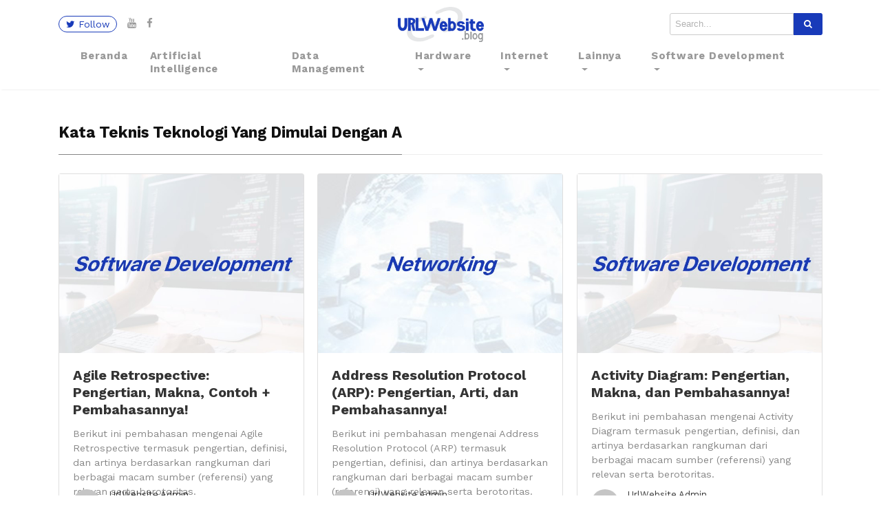

--- FILE ---
content_type: text/html; charset=UTF-8
request_url: https://urlwebsite.com/blog/tag/kata-teknis-teknologi-yang-dimulai-dengan-a/page/5/
body_size: 11274
content:
<!DOCTYPE html>
<html lang="id">
<head>
<meta charset="UTF-8">
<meta name="viewport" content="width=device-width, initial-scale=1">
<link rel="pingback" href="https://urlwebsite.com/blog/xmlrpc.php">

    
<title>Kata Teknis Teknologi Yang Dimulai Dengan A &#8211; Laman 5 &#8211; UrlWebsite.com Blog</title>
<meta name='robots' content='max-image-preview:large' />
<meta name="description" content="Membahas Teknologi Lebih Lanjut!" />
<link rel='dns-prefetch' href='//cdnjs.cloudflare.com' />
<link rel='dns-prefetch' href='//maxcdn.bootstrapcdn.com' />
<link rel='dns-prefetch' href='//fonts.googleapis.com' />
<link rel="alternate" type="application/rss+xml" title="UrlWebsite.com Blog &raquo; Feed" href="https://urlwebsite.com/blog/feed/" />
<link rel="alternate" type="application/rss+xml" title="UrlWebsite.com Blog &raquo; Umpan Komentar" href="https://urlwebsite.com/blog/comments/feed/" />
<link rel="alternate" type="application/rss+xml" title="UrlWebsite.com Blog &raquo; Kata Teknis Teknologi Yang Dimulai Dengan A Umpan Tag" href="https://urlwebsite.com/blog/tag/kata-teknis-teknologi-yang-dimulai-dengan-a/feed/" />
<script type="text/javascript">
/* <![CDATA[ */
window._wpemojiSettings = {"baseUrl":"https:\/\/s.w.org\/images\/core\/emoji\/15.0.3\/72x72\/","ext":".png","svgUrl":"https:\/\/s.w.org\/images\/core\/emoji\/15.0.3\/svg\/","svgExt":".svg","source":{"concatemoji":"https:\/\/urlwebsite.com\/blog\/wp-includes\/js\/wp-emoji-release.min.js?ver=6.5"}};
/*! This file is auto-generated */
!function(i,n){var o,s,e;function c(e){try{var t={supportTests:e,timestamp:(new Date).valueOf()};sessionStorage.setItem(o,JSON.stringify(t))}catch(e){}}function p(e,t,n){e.clearRect(0,0,e.canvas.width,e.canvas.height),e.fillText(t,0,0);var t=new Uint32Array(e.getImageData(0,0,e.canvas.width,e.canvas.height).data),r=(e.clearRect(0,0,e.canvas.width,e.canvas.height),e.fillText(n,0,0),new Uint32Array(e.getImageData(0,0,e.canvas.width,e.canvas.height).data));return t.every(function(e,t){return e===r[t]})}function u(e,t,n){switch(t){case"flag":return n(e,"\ud83c\udff3\ufe0f\u200d\u26a7\ufe0f","\ud83c\udff3\ufe0f\u200b\u26a7\ufe0f")?!1:!n(e,"\ud83c\uddfa\ud83c\uddf3","\ud83c\uddfa\u200b\ud83c\uddf3")&&!n(e,"\ud83c\udff4\udb40\udc67\udb40\udc62\udb40\udc65\udb40\udc6e\udb40\udc67\udb40\udc7f","\ud83c\udff4\u200b\udb40\udc67\u200b\udb40\udc62\u200b\udb40\udc65\u200b\udb40\udc6e\u200b\udb40\udc67\u200b\udb40\udc7f");case"emoji":return!n(e,"\ud83d\udc26\u200d\u2b1b","\ud83d\udc26\u200b\u2b1b")}return!1}function f(e,t,n){var r="undefined"!=typeof WorkerGlobalScope&&self instanceof WorkerGlobalScope?new OffscreenCanvas(300,150):i.createElement("canvas"),a=r.getContext("2d",{willReadFrequently:!0}),o=(a.textBaseline="top",a.font="600 32px Arial",{});return e.forEach(function(e){o[e]=t(a,e,n)}),o}function t(e){var t=i.createElement("script");t.src=e,t.defer=!0,i.head.appendChild(t)}"undefined"!=typeof Promise&&(o="wpEmojiSettingsSupports",s=["flag","emoji"],n.supports={everything:!0,everythingExceptFlag:!0},e=new Promise(function(e){i.addEventListener("DOMContentLoaded",e,{once:!0})}),new Promise(function(t){var n=function(){try{var e=JSON.parse(sessionStorage.getItem(o));if("object"==typeof e&&"number"==typeof e.timestamp&&(new Date).valueOf()<e.timestamp+604800&&"object"==typeof e.supportTests)return e.supportTests}catch(e){}return null}();if(!n){if("undefined"!=typeof Worker&&"undefined"!=typeof OffscreenCanvas&&"undefined"!=typeof URL&&URL.createObjectURL&&"undefined"!=typeof Blob)try{var e="postMessage("+f.toString()+"("+[JSON.stringify(s),u.toString(),p.toString()].join(",")+"));",r=new Blob([e],{type:"text/javascript"}),a=new Worker(URL.createObjectURL(r),{name:"wpTestEmojiSupports"});return void(a.onmessage=function(e){c(n=e.data),a.terminate(),t(n)})}catch(e){}c(n=f(s,u,p))}t(n)}).then(function(e){for(var t in e)n.supports[t]=e[t],n.supports.everything=n.supports.everything&&n.supports[t],"flag"!==t&&(n.supports.everythingExceptFlag=n.supports.everythingExceptFlag&&n.supports[t]);n.supports.everythingExceptFlag=n.supports.everythingExceptFlag&&!n.supports.flag,n.DOMReady=!1,n.readyCallback=function(){n.DOMReady=!0}}).then(function(){return e}).then(function(){var e;n.supports.everything||(n.readyCallback(),(e=n.source||{}).concatemoji?t(e.concatemoji):e.wpemoji&&e.twemoji&&(t(e.twemoji),t(e.wpemoji)))}))}((window,document),window._wpemojiSettings);
/* ]]> */
</script>
<style id='wp-emoji-styles-inline-css' type='text/css'>

	img.wp-smiley, img.emoji {
		display: inline !important;
		border: none !important;
		box-shadow: none !important;
		height: 1em !important;
		width: 1em !important;
		margin: 0 0.07em !important;
		vertical-align: -0.1em !important;
		background: none !important;
		padding: 0 !important;
	}
</style>
<link rel='stylesheet' id='wp-block-library-css' href='https://urlwebsite.com/blog/wp-includes/css/dist/block-library/style.min.css?ver=6.5' type='text/css' media='all' />
<style id='wp-block-library-theme-inline-css' type='text/css'>
.wp-block-audio figcaption{color:#555;font-size:13px;text-align:center}.is-dark-theme .wp-block-audio figcaption{color:#ffffffa6}.wp-block-audio{margin:0 0 1em}.wp-block-code{border:1px solid #ccc;border-radius:4px;font-family:Menlo,Consolas,monaco,monospace;padding:.8em 1em}.wp-block-embed figcaption{color:#555;font-size:13px;text-align:center}.is-dark-theme .wp-block-embed figcaption{color:#ffffffa6}.wp-block-embed{margin:0 0 1em}.blocks-gallery-caption{color:#555;font-size:13px;text-align:center}.is-dark-theme .blocks-gallery-caption{color:#ffffffa6}.wp-block-image figcaption{color:#555;font-size:13px;text-align:center}.is-dark-theme .wp-block-image figcaption{color:#ffffffa6}.wp-block-image{margin:0 0 1em}.wp-block-pullquote{border-bottom:4px solid;border-top:4px solid;color:currentColor;margin-bottom:1.75em}.wp-block-pullquote cite,.wp-block-pullquote footer,.wp-block-pullquote__citation{color:currentColor;font-size:.8125em;font-style:normal;text-transform:uppercase}.wp-block-quote{border-left:.25em solid;margin:0 0 1.75em;padding-left:1em}.wp-block-quote cite,.wp-block-quote footer{color:currentColor;font-size:.8125em;font-style:normal;position:relative}.wp-block-quote.has-text-align-right{border-left:none;border-right:.25em solid;padding-left:0;padding-right:1em}.wp-block-quote.has-text-align-center{border:none;padding-left:0}.wp-block-quote.is-large,.wp-block-quote.is-style-large,.wp-block-quote.is-style-plain{border:none}.wp-block-search .wp-block-search__label{font-weight:700}.wp-block-search__button{border:1px solid #ccc;padding:.375em .625em}:where(.wp-block-group.has-background){padding:1.25em 2.375em}.wp-block-separator.has-css-opacity{opacity:.4}.wp-block-separator{border:none;border-bottom:2px solid;margin-left:auto;margin-right:auto}.wp-block-separator.has-alpha-channel-opacity{opacity:1}.wp-block-separator:not(.is-style-wide):not(.is-style-dots){width:100px}.wp-block-separator.has-background:not(.is-style-dots){border-bottom:none;height:1px}.wp-block-separator.has-background:not(.is-style-wide):not(.is-style-dots){height:2px}.wp-block-table{margin:0 0 1em}.wp-block-table td,.wp-block-table th{word-break:normal}.wp-block-table figcaption{color:#555;font-size:13px;text-align:center}.is-dark-theme .wp-block-table figcaption{color:#ffffffa6}.wp-block-video figcaption{color:#555;font-size:13px;text-align:center}.is-dark-theme .wp-block-video figcaption{color:#ffffffa6}.wp-block-video{margin:0 0 1em}.wp-block-template-part.has-background{margin-bottom:0;margin-top:0;padding:1.25em 2.375em}
</style>
<style id='classic-theme-styles-inline-css' type='text/css'>
/*! This file is auto-generated */
.wp-block-button__link{color:#fff;background-color:#32373c;border-radius:9999px;box-shadow:none;text-decoration:none;padding:calc(.667em + 2px) calc(1.333em + 2px);font-size:1.125em}.wp-block-file__button{background:#32373c;color:#fff;text-decoration:none}
</style>
<style id='global-styles-inline-css' type='text/css'>
body{--wp--preset--color--black: #000000;--wp--preset--color--cyan-bluish-gray: #abb8c3;--wp--preset--color--white: #ffffff;--wp--preset--color--pale-pink: #f78da7;--wp--preset--color--vivid-red: #cf2e2e;--wp--preset--color--luminous-vivid-orange: #ff6900;--wp--preset--color--luminous-vivid-amber: #fcb900;--wp--preset--color--light-green-cyan: #7bdcb5;--wp--preset--color--vivid-green-cyan: #00d084;--wp--preset--color--pale-cyan-blue: #8ed1fc;--wp--preset--color--vivid-cyan-blue: #0693e3;--wp--preset--color--vivid-purple: #9b51e0;--wp--preset--gradient--vivid-cyan-blue-to-vivid-purple: linear-gradient(135deg,rgba(6,147,227,1) 0%,rgb(155,81,224) 100%);--wp--preset--gradient--light-green-cyan-to-vivid-green-cyan: linear-gradient(135deg,rgb(122,220,180) 0%,rgb(0,208,130) 100%);--wp--preset--gradient--luminous-vivid-amber-to-luminous-vivid-orange: linear-gradient(135deg,rgba(252,185,0,1) 0%,rgba(255,105,0,1) 100%);--wp--preset--gradient--luminous-vivid-orange-to-vivid-red: linear-gradient(135deg,rgba(255,105,0,1) 0%,rgb(207,46,46) 100%);--wp--preset--gradient--very-light-gray-to-cyan-bluish-gray: linear-gradient(135deg,rgb(238,238,238) 0%,rgb(169,184,195) 100%);--wp--preset--gradient--cool-to-warm-spectrum: linear-gradient(135deg,rgb(74,234,220) 0%,rgb(151,120,209) 20%,rgb(207,42,186) 40%,rgb(238,44,130) 60%,rgb(251,105,98) 80%,rgb(254,248,76) 100%);--wp--preset--gradient--blush-light-purple: linear-gradient(135deg,rgb(255,206,236) 0%,rgb(152,150,240) 100%);--wp--preset--gradient--blush-bordeaux: linear-gradient(135deg,rgb(254,205,165) 0%,rgb(254,45,45) 50%,rgb(107,0,62) 100%);--wp--preset--gradient--luminous-dusk: linear-gradient(135deg,rgb(255,203,112) 0%,rgb(199,81,192) 50%,rgb(65,88,208) 100%);--wp--preset--gradient--pale-ocean: linear-gradient(135deg,rgb(255,245,203) 0%,rgb(182,227,212) 50%,rgb(51,167,181) 100%);--wp--preset--gradient--electric-grass: linear-gradient(135deg,rgb(202,248,128) 0%,rgb(113,206,126) 100%);--wp--preset--gradient--midnight: linear-gradient(135deg,rgb(2,3,129) 0%,rgb(40,116,252) 100%);--wp--preset--font-size--small: 13px;--wp--preset--font-size--medium: 20px;--wp--preset--font-size--large: 36px;--wp--preset--font-size--x-large: 42px;--wp--preset--spacing--20: 0.44rem;--wp--preset--spacing--30: 0.67rem;--wp--preset--spacing--40: 1rem;--wp--preset--spacing--50: 1.5rem;--wp--preset--spacing--60: 2.25rem;--wp--preset--spacing--70: 3.38rem;--wp--preset--spacing--80: 5.06rem;--wp--preset--shadow--natural: 6px 6px 9px rgba(0, 0, 0, 0.2);--wp--preset--shadow--deep: 12px 12px 50px rgba(0, 0, 0, 0.4);--wp--preset--shadow--sharp: 6px 6px 0px rgba(0, 0, 0, 0.2);--wp--preset--shadow--outlined: 6px 6px 0px -3px rgba(255, 255, 255, 1), 6px 6px rgba(0, 0, 0, 1);--wp--preset--shadow--crisp: 6px 6px 0px rgba(0, 0, 0, 1);}:where(.is-layout-flex){gap: 0.5em;}:where(.is-layout-grid){gap: 0.5em;}body .is-layout-flow > .alignleft{float: left;margin-inline-start: 0;margin-inline-end: 2em;}body .is-layout-flow > .alignright{float: right;margin-inline-start: 2em;margin-inline-end: 0;}body .is-layout-flow > .aligncenter{margin-left: auto !important;margin-right: auto !important;}body .is-layout-constrained > .alignleft{float: left;margin-inline-start: 0;margin-inline-end: 2em;}body .is-layout-constrained > .alignright{float: right;margin-inline-start: 2em;margin-inline-end: 0;}body .is-layout-constrained > .aligncenter{margin-left: auto !important;margin-right: auto !important;}body .is-layout-constrained > :where(:not(.alignleft):not(.alignright):not(.alignfull)){max-width: var(--wp--style--global--content-size);margin-left: auto !important;margin-right: auto !important;}body .is-layout-constrained > .alignwide{max-width: var(--wp--style--global--wide-size);}body .is-layout-flex{display: flex;}body .is-layout-flex{flex-wrap: wrap;align-items: center;}body .is-layout-flex > *{margin: 0;}body .is-layout-grid{display: grid;}body .is-layout-grid > *{margin: 0;}:where(.wp-block-columns.is-layout-flex){gap: 2em;}:where(.wp-block-columns.is-layout-grid){gap: 2em;}:where(.wp-block-post-template.is-layout-flex){gap: 1.25em;}:where(.wp-block-post-template.is-layout-grid){gap: 1.25em;}.has-black-color{color: var(--wp--preset--color--black) !important;}.has-cyan-bluish-gray-color{color: var(--wp--preset--color--cyan-bluish-gray) !important;}.has-white-color{color: var(--wp--preset--color--white) !important;}.has-pale-pink-color{color: var(--wp--preset--color--pale-pink) !important;}.has-vivid-red-color{color: var(--wp--preset--color--vivid-red) !important;}.has-luminous-vivid-orange-color{color: var(--wp--preset--color--luminous-vivid-orange) !important;}.has-luminous-vivid-amber-color{color: var(--wp--preset--color--luminous-vivid-amber) !important;}.has-light-green-cyan-color{color: var(--wp--preset--color--light-green-cyan) !important;}.has-vivid-green-cyan-color{color: var(--wp--preset--color--vivid-green-cyan) !important;}.has-pale-cyan-blue-color{color: var(--wp--preset--color--pale-cyan-blue) !important;}.has-vivid-cyan-blue-color{color: var(--wp--preset--color--vivid-cyan-blue) !important;}.has-vivid-purple-color{color: var(--wp--preset--color--vivid-purple) !important;}.has-black-background-color{background-color: var(--wp--preset--color--black) !important;}.has-cyan-bluish-gray-background-color{background-color: var(--wp--preset--color--cyan-bluish-gray) !important;}.has-white-background-color{background-color: var(--wp--preset--color--white) !important;}.has-pale-pink-background-color{background-color: var(--wp--preset--color--pale-pink) !important;}.has-vivid-red-background-color{background-color: var(--wp--preset--color--vivid-red) !important;}.has-luminous-vivid-orange-background-color{background-color: var(--wp--preset--color--luminous-vivid-orange) !important;}.has-luminous-vivid-amber-background-color{background-color: var(--wp--preset--color--luminous-vivid-amber) !important;}.has-light-green-cyan-background-color{background-color: var(--wp--preset--color--light-green-cyan) !important;}.has-vivid-green-cyan-background-color{background-color: var(--wp--preset--color--vivid-green-cyan) !important;}.has-pale-cyan-blue-background-color{background-color: var(--wp--preset--color--pale-cyan-blue) !important;}.has-vivid-cyan-blue-background-color{background-color: var(--wp--preset--color--vivid-cyan-blue) !important;}.has-vivid-purple-background-color{background-color: var(--wp--preset--color--vivid-purple) !important;}.has-black-border-color{border-color: var(--wp--preset--color--black) !important;}.has-cyan-bluish-gray-border-color{border-color: var(--wp--preset--color--cyan-bluish-gray) !important;}.has-white-border-color{border-color: var(--wp--preset--color--white) !important;}.has-pale-pink-border-color{border-color: var(--wp--preset--color--pale-pink) !important;}.has-vivid-red-border-color{border-color: var(--wp--preset--color--vivid-red) !important;}.has-luminous-vivid-orange-border-color{border-color: var(--wp--preset--color--luminous-vivid-orange) !important;}.has-luminous-vivid-amber-border-color{border-color: var(--wp--preset--color--luminous-vivid-amber) !important;}.has-light-green-cyan-border-color{border-color: var(--wp--preset--color--light-green-cyan) !important;}.has-vivid-green-cyan-border-color{border-color: var(--wp--preset--color--vivid-green-cyan) !important;}.has-pale-cyan-blue-border-color{border-color: var(--wp--preset--color--pale-cyan-blue) !important;}.has-vivid-cyan-blue-border-color{border-color: var(--wp--preset--color--vivid-cyan-blue) !important;}.has-vivid-purple-border-color{border-color: var(--wp--preset--color--vivid-purple) !important;}.has-vivid-cyan-blue-to-vivid-purple-gradient-background{background: var(--wp--preset--gradient--vivid-cyan-blue-to-vivid-purple) !important;}.has-light-green-cyan-to-vivid-green-cyan-gradient-background{background: var(--wp--preset--gradient--light-green-cyan-to-vivid-green-cyan) !important;}.has-luminous-vivid-amber-to-luminous-vivid-orange-gradient-background{background: var(--wp--preset--gradient--luminous-vivid-amber-to-luminous-vivid-orange) !important;}.has-luminous-vivid-orange-to-vivid-red-gradient-background{background: var(--wp--preset--gradient--luminous-vivid-orange-to-vivid-red) !important;}.has-very-light-gray-to-cyan-bluish-gray-gradient-background{background: var(--wp--preset--gradient--very-light-gray-to-cyan-bluish-gray) !important;}.has-cool-to-warm-spectrum-gradient-background{background: var(--wp--preset--gradient--cool-to-warm-spectrum) !important;}.has-blush-light-purple-gradient-background{background: var(--wp--preset--gradient--blush-light-purple) !important;}.has-blush-bordeaux-gradient-background{background: var(--wp--preset--gradient--blush-bordeaux) !important;}.has-luminous-dusk-gradient-background{background: var(--wp--preset--gradient--luminous-dusk) !important;}.has-pale-ocean-gradient-background{background: var(--wp--preset--gradient--pale-ocean) !important;}.has-electric-grass-gradient-background{background: var(--wp--preset--gradient--electric-grass) !important;}.has-midnight-gradient-background{background: var(--wp--preset--gradient--midnight) !important;}.has-small-font-size{font-size: var(--wp--preset--font-size--small) !important;}.has-medium-font-size{font-size: var(--wp--preset--font-size--medium) !important;}.has-large-font-size{font-size: var(--wp--preset--font-size--large) !important;}.has-x-large-font-size{font-size: var(--wp--preset--font-size--x-large) !important;}
.wp-block-navigation a:where(:not(.wp-element-button)){color: inherit;}
:where(.wp-block-post-template.is-layout-flex){gap: 1.25em;}:where(.wp-block-post-template.is-layout-grid){gap: 1.25em;}
:where(.wp-block-columns.is-layout-flex){gap: 2em;}:where(.wp-block-columns.is-layout-grid){gap: 2em;}
.wp-block-pullquote{font-size: 1.5em;line-height: 1.6;}
</style>
<link rel='stylesheet' id='bootstrap4-css' href='https://urlwebsite.com/blog/wp-content/themes/mediumish/assets/css/bootstrap.min.css' type='text/css' media='all' />
<link rel='stylesheet' id='fontawesome-css' href='https://maxcdn.bootstrapcdn.com/font-awesome/4.7.0/css/font-awesome.min.css' type='text/css' media='all' />
<link rel='stylesheet' id='mediumish-style-css' href='https://urlwebsite.com/blog/wp-content/themes/mediumish/style.css?ver=6.5' type='text/css' media='all' />
<link rel='stylesheet' id='aaa08318714772daa18bb4bc7b24e575-css' href='//fonts.googleapis.com/css?family=Work+Sans:regular' type='text/css' media='all' />
<link rel='stylesheet' id='2a370b2c05bcf933b966d389f4320628-css' href='//fonts.googleapis.com/css?family=Work+Sans:700' type='text/css' media='all' />
<link rel='stylesheet' id='mediumish_no-kirki-css' href='https://urlwebsite.com/blog/wp-content/themes/mediumish/style.css' type='text/css' media='all' />
<style id='mediumish_no-kirki-inline-css' type='text/css'>
.btn-simple{background-color:#183ab9;border-color:#183ab9;}.prevnextlinks a, .article-post a, .post .btn.follow, .post .post-top-meta .author-description a, article.page a, .alertbar a{color:#183ab9;}.post .btn.follow, .alertbar input[type="submit"]{border-color:#183ab9;}blockquote{border-color:#183ab9;}.entry-content input[type=submit], .alertbar input[type="submit"]{background-color:#183ab9;border-color:#183ab9;}p.sharecolour{color:#999999;}.shareitnow ul li a svg, .shareitnow a{fill:#b3b3b3;}.shareitnow li a{color:#b3b3b3;border-color:#d2d2d2;}#comments a{color:#183ab9;}.comment-form input.submit{background-color:#183ab9;border-color:#183ab9;}footer.footer a{color:#183ab9;}.carousel-excerpt .fontlight,body{font-family:Work Sans;font-weight:;font-size:14px;line-height:1.3;color:#666666;font-backup:;font-style:normal;}.h1,.h2,.h3,.h4,.h5,.h6,h1,h2,h3,h4,h5,h6{font-family:Work Sans;font-weight:;color:#111111;font-backup:;font-style:normal;}.carousel-excerpt .title{font-family:Work Sans;font-weight:;font-size:30px;color:#ffffff;text-transform:none;letter-spacing:0px;font-backup:;font-style:normal;}.carousel-excerpt .fontlight{font-weight:400;font-size:18px;color:#ffffff;letter-spacing:0;}.mediumnavigation .navbar-brand{font-family:Work Sans;font-weight:;font-size:26px;letter-spacing:0px;font-backup:;font-style:normal;}.navbar-toggleable-md .navbar-collapse{font-family:Work Sans;font-weight:;font-backup:;font-style:normal;}.article-post{font-family:Work Sans;font-weight:;line-height:1.7;color:#222222;font-backup:;font-style:normal;}.mediumnavigation, .dropdown-menu, .dropdown-item{background-color:rgba(255,255,255,.97);}.mediumnavigation, .mediumnavigation a, .navbar-light .navbar-nav .nav-link{color:#999999;}.navbar-light .navbar-brand{color:#111111;}.navbar-light .navbar-brand:hover{color:#183ab9;}.customarea .btn.follow{border-color:#183ab9;color:#183ab9;}.search-form .search-submit{background-color:#183ab9;}.search-form .search-field{border-color:#cccccc;}.search-form .search-submit .fa{color:#ffffff;}.search-form .search-field, .search-form .search-field::placeholder{color:#b2b2b2;}@media (max-width: 767px){.navbar-collapse{background-color:rgba(255,255,255,.97);}}
</style>
<script type="text/javascript" src="https://urlwebsite.com/blog/wp-includes/js/jquery/jquery.min.js?ver=3.7.1" id="jquery-core-js"></script>
<script type="text/javascript" src="https://urlwebsite.com/blog/wp-includes/js/jquery/jquery-migrate.min.js?ver=3.4.1" id="jquery-migrate-js"></script>
<link rel="https://api.w.org/" href="https://urlwebsite.com/blog/wp-json/" /><link rel="alternate" type="application/json" href="https://urlwebsite.com/blog/wp-json/wp/v2/tags/109029" /><link rel="EditURI" type="application/rsd+xml" title="RSD" href="https://urlwebsite.com/blog/xmlrpc.php?rsd" />
<meta name="generator" content="WordPress 6.5" />
<style type="text/css">.recentcomments a{display:inline !important;padding:0 !important;margin:0 !important;}</style><link rel="icon" href="https://urlwebsite.com/blog/wp-content/uploads/2020/03/cropped-UrlWebsite-Favicon-32x32.png" sizes="32x32" />
<link rel="icon" href="https://urlwebsite.com/blog/wp-content/uploads/2020/03/cropped-UrlWebsite-Favicon-192x192.png" sizes="192x192" />
<link rel="apple-touch-icon" href="https://urlwebsite.com/blog/wp-content/uploads/2020/03/cropped-UrlWebsite-Favicon-180x180.png" />
<meta name="msapplication-TileImage" content="https://urlwebsite.com/blog/wp-content/uploads/2020/03/cropped-UrlWebsite-Favicon-270x270.png" />
		<style type="text/css" id="wp-custom-css">
			/* Styling Menu */
@media (min-width:992px) {
	.navbar-toggleable-sm .navbar-nav .nav-link {
		text-transform: capitalize;
		font-size: 15px;
	}
}

.mediumnavigation .nav-item, .dropdown-menu {
    text-transform: capitalize;
		font-size: 15px;
}
/*End Styling Menu */

/* Styling Header */
.site-height {
	padding-top:43px !important;
}

@media (max-width:767px) {
    .site-height {
				padding-top:15px !important;
		}
}

@media (max-width: 767px) {
		.site-content {
				padding-top: 20px !important;
		}
}
/* End Styling Header */

/*RM Download Button Hide First*/
.rm-download-button {
    display: none;
}

.rifqi-mulyawan-download-progress, .rifqi-mulyawan-download-progress:before {
  height: 3px;
  width: 100%;
  margin: 0;
}
.rifqi-mulyawan-download-progress {
  background-color: #ccc;
  display: -webkit-flex;
  display: flex;
}
.rifqi-mulyawan-download-progress:before {
  background-color: #183ab9;
  content: '';
  -webkit-animation: rifqi-mulyawan-running-progress 2s cubic-bezier(0.4, 0, 0.2, 1) infinite;
  animation: rifqi-mulyawan-running-progress 2s cubic-bezier(0.4, 0, 0.2, 1) infinite;
}
@-webkit-keyframes rifqi-mulyawan-running-progress {
  0% { margin-left: 0px; margin-right: 100%; }
  50% { margin-left: 25%; margin-right: 0%; }
  100% { margin-left: 100%; margin-right: 0; }
}
@keyframes rifqi-mulyawan-running-progress {
  0% { margin-left: 0px; margin-right: 100%; }
  50% { margin-left: 25%; margin-right: 0%; }
  100% { margin-left: 100%; margin-right: 0; }
}
/*End RM Download Button Hide First*/

/* Styling Button */
.wp-block-button a {
	color: #fff !important;
}

.wp-block-button a:hover {
	color: #ccc !important;
}

/* .back-to-top {
	display: none;
} */

.btn-simple:hover {
	color: #fff;
}
/* End Styling Button */

.pt-claps-applause:hover {
	border: 3px solid #183ab9;
}

#cookie-law-info-bar {
	font-size: 15px;
}

/* Styling Permanent */
.post-categories {
	margin-top: 10px !important;
}

.wpg-tooltip-content h2, .wpg-tooltip-content a {
	color: #fff;
}

a {
    color: #183ab9;
}

@media (max-width: 767px) {
	.navbar-light .navbar-nav .nav-link:hover, .navbar-light .navbar-nav .active>.nav-link, .navbar-light .navbar-nav .nav-link.active {
			background-color: #333;
			color: #999999;
	}
}

.btn.follow {
	color: #183ab9;
	border-color: #183ab9;
}

.footer {
    padding-bottom: 50px;
}
/* End Styling Permanent */

/* Footer Newsletter */
.home-newsletter {
	padding: 70px 0;
	background: #183ab9;
}

.home-newsletter .single {
	max-width: 650px;
	margin: 0 auto;
	text-align: center;
	position: relative;
	z-index: 2;
}

.home-newsletter .single h3 {
	font-size: 22px;
	color: white;
	margin-bottom: 40px;
}

.home-newsletter .single .form-control {
	height: 50px;
	background: #fff;
	border-color: transparent;
	border-radius: 20px 0 0 20px;
}

.home-newsletter .single .form-control:focus {
	box-shadow: none;
	border-color: #f7f7f7;
	background: rgba(255, 255, 255, 0.9);
}

.home-newsletter .single .btn {
	min-height: 50px; 
	border-radius: 0 20px 20px 0;
	background: #333;
	color: #fff;
}
/* End Footer Newsletter */

/* Styling Home */
.ruangperawat-intro {
	padding: 30px !important;
}

@media (max-width:767px) {
    .ruangperawat-intro {
				padding: 0 30px 30px 30px !important;
		}
}

.input-group-btn:not(:first-child)>.btn-group:active, .input-group-btn:not(:first-child)>.btn-group:focus, .input-group-btn:not(:first-child)>.btn-group:hover, .input-group-btn:not(:first-child)>.btn:active, .input-group-btn:not(:first-child)>.btn:focus, .input-group-btn:not(:first-child)>.btn:hover {
    z-index: 3;
    background-color: #f7f7f7;
    color: #183ab9;
}
/* End Styling Home */

/*OneSignal Style*/
#onesignal-popover-container #onesignal-popover-dialog .popover-button.secondary, #onesignal-popover-container #onesignal-popover-dialog .slidedown-button.secondary, #onesignal-popover-container #onesignal-slidedown-dialog .popover-button.secondary, #onesignal-popover-container #onesignal-slidedown-dialog .slidedown-button.secondary, #onesignal-slidedown-container #onesignal-popover-dialog .popover-button.secondary, #onesignal-slidedown-container #onesignal-popover-dialog .slidedown-button.secondary, #onesignal-slidedown-container #onesignal-slidedown-dialog .popover-button.secondary, #onesignal-slidedown-container #onesignal-slidedown-dialog .slidedown-button.secondary {
    background: #fff !important;
    color: #183ab9 !important;
}

#onesignal-popover-container #onesignal-popover-dialog .popover-button.primary, #onesignal-popover-container #onesignal-popover-dialog .slidedown-button.primary, #onesignal-popover-container #onesignal-slidedown-dialog .popover-button.primary, #onesignal-popover-container #onesignal-slidedown-dialog .slidedown-button.primary, #onesignal-slidedown-container #onesignal-popover-dialog .popover-button.primary, #onesignal-slidedown-container #onesignal-popover-dialog .slidedown-button.primary, #onesignal-slidedown-container #onesignal-slidedown-dialog .popover-button.primary, #onesignal-slidedown-container #onesignal-slidedown-dialog .slidedown-button.primary {
	background: #183ab9 !important;
    color: #fff !important;
}

#onesignal-popover-container #onesignal-popover-dialog .popover-button.primary:hover, #onesignal-popover-container #onesignal-popover-dialog .slidedown-button.primary:hover, #onesignal-popover-container #onesignal-slidedown-dialog .popover-button.primary:hover, #onesignal-popover-container #onesignal-slidedown-dialog .slidedown-button.primary:hover, #onesignal-slidedown-container #onesignal-popover-dialog .popover-button.primary:hover, #onesignal-slidedown-container #onesignal-popover-dialog .slidedown-button.primary:hover, #onesignal-slidedown-container #onesignal-slidedown-dialog .popover-button.primary:hover, #onesignal-slidedown-container #onesignal-slidedown-dialog .slidedown-button.primary:hover {
    background: #333 !important;
}
/*End OneSignal Style*/

/* Additional UrlWebsite Styling */
#megabillboard ins.adsbygoogle[data-ad-status="unfilled"], #floating_ads_bottom_textcss_ad ins.adsbygoogle[data-ad-status="unfilled"] {
    display: none !important;
}
.code-block {
		margin: 0 !important;
}
.nav-up .blog-logo, .nav-up .navbar-brand {
	opacity: 1 !important;
}
ul.post-categories li a {
		display: inline-block;
}

.aretags li a {
	background: #183ab9 !important;
  color: #fff !important;
	display: inline-block;
  margin: 10px 0;
	margin-top: 0 !important;
}

.graybg {
    background-color: transparent;
}
/* End Additional UrlWebsite Styling */		</style>
		<script data-ad-client="ca-pub-9495219818644530" async src="https://pagead2.googlesyndication.com/pagead/js/adsbygoogle.js"></script></head> 
    
<body class="archive paged tag tag-kata-teknis-teknologi-yang-dimulai-dengan-a tag-109029 paged-5 tag-paged-5"> 
        
<style>
    </style>

        
<header class="navbar-light bg-white fixed-top mediumnavigation">

    <div class="container">

        <!-- Begin Logo --> 
        <div class="row justify-content-center align-items-center brandrow">
            
            <div class="col-lg-4 col-md-4 col-xs-12 hidden-xs-down customarea">

                            <a class="btn follow" href="https://twitter.com/" target="blank"><i class="fa fa-twitter"></i> Follow</a>
            

                            <a target="_blank" href="https://www.youtube.com/"> <i class="fa fa-youtube social"></i></a>
                            <a target="_blank" href="https://facebook.com/"> <i class="fa fa-facebook social"></i></a>
            
            </div>

            <div class="col-lg-4 col-md-4  col-xs-12 text-center logoarea">
                                     <a class="blog-logo" href='https://urlwebsite.com/blog/' rel='home'><img height="50" width="125" src='https://urlwebsite.com/blog/wp-content/uploads/2020/03/Logo-UrlWebsite-Blog.png' alt='UrlWebsite.com Blog'></a>
                                </div>

            <div class="col-lg-4 col-md-4 mr-auto col-xs-12 text-right searcharea">
                                        
                        <form role="search" method="get" class="search-form" action="https://urlwebsite.com/blog/">
<input type="search" class="search-field"
placeholder="Search..."
value="" name="s"
title="Search for:" />
<button type="submit" class="search-submit">
<i class="fa fa-search"></i>   
</button>
</form>                        
                            </div>
                    
        </div>
        <!-- End Logo --> 

        <div class="navarea">
       
        <nav class="navbar navbar-toggleable-sm">
            <button style="margin-top: 0px;" class="navbar-toggler navbar-toggler-right" type="button" data-toggle="collapse" data-target="#bs4navbar" aria-controls="bs4navbar" aria-expanded="false" aria-label="Toggle navigation"> 
                <span class="navbar-toggler-icon"></span> 
            </button>  
                <div id="bs4navbar" class="collapse navbar-collapse"><ul id="menu-main-menu" class="navbar-nav col-md-12 justify-content-center"><li id="menu-item-62" class="menu-item menu-item-type-custom menu-item-object-custom menu-item-home menu-item-62 nav-item"><a href="https://urlwebsite.com/blog/" class="nav-link">Beranda</a><li id="menu-item-23470" class="menu-item menu-item-type-taxonomy menu-item-object-category menu-item-23470 nav-item"><a href="https://urlwebsite.com/blog/kategori/artificial-intelligence/" class="nav-link">Artificial Intelligence</a><li id="menu-item-23474" class="menu-item menu-item-type-taxonomy menu-item-object-category menu-item-23474 nav-item"><a href="https://urlwebsite.com/blog/kategori/data-management/" class="nav-link">Data Management</a><li id="menu-item-23477" class="menu-item menu-item-type-taxonomy menu-item-object-category menu-item-has-children menu-item-23477 nav-item dropdown"><a href="https://urlwebsite.com/blog/kategori/hardware/" class="nav-link dropdown-toggle">Hardware</a>
<div class="dropdown-menu">
<a href="https://urlwebsite.com/blog/kategori/storage/" class="dropdown-item">Storage</a><a href="https://urlwebsite.com/blog/kategori/infrastructure-management/" class="dropdown-item">Infrastructure Management</a></div>
<li id="menu-item-23480" class="menu-item menu-item-type-taxonomy menu-item-object-category menu-item-has-children menu-item-23480 nav-item dropdown"><a href="https://urlwebsite.com/blog/kategori/internet/" class="nav-link dropdown-toggle">Internet</a>
<div class="dropdown-menu">
<a href="https://urlwebsite.com/blog/kategori/cloud-computing/" class="dropdown-item">Cloud Computing</a><a href="https://urlwebsite.com/blog/kategori/cryptocurrency/" class="dropdown-item">Cryptocurrency</a><a href="https://urlwebsite.com/blog/kategori/home-networks/" class="dropdown-item">Home Networks</a><a href="https://urlwebsite.com/blog/kategori/networking/" class="dropdown-item">Networking</a><a href="https://urlwebsite.com/blog/kategori/privacy-dan-compliance/" class="dropdown-item">Privacy dan Compliance</a><a href="https://urlwebsite.com/blog/kategori/wireless-dan-mobile/" class="dropdown-item">Wireless dan Mobile</a></div>
<li id="menu-item-68" class="menu-item menu-item-type-taxonomy menu-item-object-category menu-item-has-children menu-item-68 nav-item dropdown"><a href="https://urlwebsite.com/blog/kategori/lainnya/" class="nav-link dropdown-toggle">Lainnya</a>
<div class="dropdown-menu">
<a href="https://urlwebsite.com/blog/kategori/cybersecurity/" class="dropdown-item">Cybersecurity</a><a href="https://urlwebsite.com/blog/kategori/emerging-technology/" class="dropdown-item">Emerging Technology</a><a href="https://urlwebsite.com/blog/kategori/istilah-teknologi-lainnya/" class="dropdown-item">Istilah Teknologi Lainnya</a><a href="https://urlwebsite.com/blog/kategori/it-business-alignment/" class="dropdown-item">IT Business Alignment</a><a href="https://urlwebsite.com/blog/kategori/it-careers/" class="dropdown-item">IT Careers</a><a href="https://urlwebsite.com/blog/kategori/personal-tech/" class="dropdown-item">Personal Tech</a><a href="https://urlwebsite.com/blog/kategori/risk-management/" class="dropdown-item">Risk Management</a><a href="https://urlwebsite.com/blog/kategori/tech-101/" class="dropdown-item">Tech 101</a></div>
<li id="menu-item-23489" class="menu-item menu-item-type-taxonomy menu-item-object-category menu-item-has-children menu-item-23489 nav-item dropdown"><a href="https://urlwebsite.com/blog/kategori/software-development/" class="nav-link dropdown-toggle">Software Development</a>
<div class="dropdown-menu">
<a href="https://urlwebsite.com/blog/kategori/devops/" class="dropdown-item">DevOps</a></div>
</ul></div>        </nav>
        
        </div>
            
    </div>

</header>
        
       
        <!-- Begin site-content
		================================================== -->         
        <div class="site-content">
<div class="container">
    
    <section class="recent-posts"> 
        <div class="section-title"> 
            <h5 class="font400"></h5>
            <h2><span>Kata Teknis Teknologi Yang Dimulai Dengan A</span></h2> 
        </div>
        
                
         <div class="masonrygrid row listrecent">                
            <!-- begin post -->                             
                            <div class="col-lg-4 col-md-4 col-sm-6 grid-item">
                    
    <div class="card post highlighted"><a class="thumbimage" href="https://urlwebsite.com/blog/agile-retrospective/" style="background-image:url(https://urlwebsite.com/blog/wp-content/uploads/2022/10/Gambar-Kamus-Akronim-Istilah-Jargon-Dan-Terminologi-Teknologi-Software-Development-Atau-Pengembangan-Perangkat-Lunak.jpg);"></a><div class="card-block">
    <h2 class="card-title"><a href="https://urlwebsite.com/blog/agile-retrospective/">Agile Retrospective: Pengertian, Makna, Contoh + Pembahasannya!</a></h2>
    <span class="card-text d-block">Berikut ini pembahasan mengenai Agile Retrospective termasuk pengertian, definisi, dan artinya berdasarkan rangkuman dari berbagai macam sumber (referensi) yang relevan serta berotoritas.</span>
    <div class="metafooter"> 
    <div class="wrapfooter">
    <span class="meta-footer-thumb"> 
    <a href="https://urlwebsite.com/blog/author/urlwebsite-admin/">
    <img alt='' src='https://secure.gravatar.com/avatar/516d82031901ae738df625c045e19747?s=40&#038;d=mm&#038;r=g' srcset='https://secure.gravatar.com/avatar/516d82031901ae738df625c045e19747?s=80&#038;d=mm&#038;r=g 2x' class='avatar avatar-40 photo author-thumb' height='40' width='40' decoding='async'/>
    </a>
    </span>    
    <span class="author-meta"> 
        <span class="post-name"><a href="https://urlwebsite.com/blog/author/urlwebsite-admin/">UrlWebsite Admin</a></span><br> 
        <span class="post-date">Agu 29, 2022</span>
        <span class="dot"></span>
        <span class="readingtime">1 min read</span> 
    </span> 
    <span class="post-read-more">
    <a href="https://urlwebsite.com/blog/agile-retrospective/" title="Read Story">
    <svg class="svgIcon-use" width="25" height="25" viewBox="0 0 25 25">
        <path d="M19 6c0-1.1-.9-2-2-2H8c-1.1 0-2 .9-2 2v14.66h.012c.01.103.045.204.12.285a.5.5 0 0 0 .706.03L12.5 16.85l5.662 4.126a.508.508 0 0 0 .708-.03.5.5 0 0 0 .118-.285H19V6zm-6.838 9.97L7 19.636V6c0-.55.45-1 1-1h9c.55 0 1 .45 1 1v13.637l-5.162-3.668a.49.49 0 0 0-.676 0z" fill-rule="evenodd"></path>
    </svg>
    </a>
    </span> 
    </div>                                             
    </div>
    </div>
    </div>
                    </div>            
                            <div class="col-lg-4 col-md-4 col-sm-6 grid-item">
                    
    <div class="card post highlighted"><a class="thumbimage" href="https://urlwebsite.com/blog/address-resolution-protocol-arp/" style="background-image:url(https://urlwebsite.com/blog/wp-content/uploads/2022/10/Gambar-Kamus-Akronim-Istilah-Jargon-Dan-Terminologi-Teknologi-Networking-Atau-Jaringan.jpg);"></a><div class="card-block">
    <h2 class="card-title"><a href="https://urlwebsite.com/blog/address-resolution-protocol-arp/">Address Resolution Protocol (ARP): Pengertian, Arti, dan Pembahasannya!</a></h2>
    <span class="card-text d-block">Berikut ini pembahasan mengenai Address Resolution Protocol (ARP) termasuk pengertian, definisi, dan artinya berdasarkan rangkuman dari berbagai macam sumber (referensi) yang relevan serta berotoritas.</span>
    <div class="metafooter"> 
    <div class="wrapfooter">
    <span class="meta-footer-thumb"> 
    <a href="https://urlwebsite.com/blog/author/urlwebsite-admin/">
    <img alt='' src='https://secure.gravatar.com/avatar/516d82031901ae738df625c045e19747?s=40&#038;d=mm&#038;r=g' srcset='https://secure.gravatar.com/avatar/516d82031901ae738df625c045e19747?s=80&#038;d=mm&#038;r=g 2x' class='avatar avatar-40 photo author-thumb' height='40' width='40' decoding='async'/>
    </a>
    </span>    
    <span class="author-meta"> 
        <span class="post-name"><a href="https://urlwebsite.com/blog/author/urlwebsite-admin/">UrlWebsite Admin</a></span><br> 
        <span class="post-date">Agu 29, 2022</span>
        <span class="dot"></span>
        <span class="readingtime">2 min read</span> 
    </span> 
    <span class="post-read-more">
    <a href="https://urlwebsite.com/blog/address-resolution-protocol-arp/" title="Read Story">
    <svg class="svgIcon-use" width="25" height="25" viewBox="0 0 25 25">
        <path d="M19 6c0-1.1-.9-2-2-2H8c-1.1 0-2 .9-2 2v14.66h.012c.01.103.045.204.12.285a.5.5 0 0 0 .706.03L12.5 16.85l5.662 4.126a.508.508 0 0 0 .708-.03.5.5 0 0 0 .118-.285H19V6zm-6.838 9.97L7 19.636V6c0-.55.45-1 1-1h9c.55 0 1 .45 1 1v13.637l-5.162-3.668a.49.49 0 0 0-.676 0z" fill-rule="evenodd"></path>
    </svg>
    </a>
    </span> 
    </div>                                             
    </div>
    </div>
    </div>
                    </div>            
                            <div class="col-lg-4 col-md-4 col-sm-6 grid-item">
                    
    <div class="card post highlighted"><a class="thumbimage" href="https://urlwebsite.com/blog/activity-diagram/" style="background-image:url(https://urlwebsite.com/blog/wp-content/uploads/2022/10/Gambar-Kamus-Akronim-Istilah-Jargon-Dan-Terminologi-Teknologi-Software-Development-Atau-Pengembangan-Perangkat-Lunak.jpg);"></a><div class="card-block">
    <h2 class="card-title"><a href="https://urlwebsite.com/blog/activity-diagram/">Activity Diagram: Pengertian, Makna, dan Pembahasannya!</a></h2>
    <span class="card-text d-block">Berikut ini pembahasan mengenai Activity Diagram termasuk pengertian, definisi, dan artinya berdasarkan rangkuman dari berbagai macam sumber (referensi) yang relevan serta berotoritas.</span>
    <div class="metafooter"> 
    <div class="wrapfooter">
    <span class="meta-footer-thumb"> 
    <a href="https://urlwebsite.com/blog/author/urlwebsite-admin/">
    <img alt='' src='https://secure.gravatar.com/avatar/516d82031901ae738df625c045e19747?s=40&#038;d=mm&#038;r=g' srcset='https://secure.gravatar.com/avatar/516d82031901ae738df625c045e19747?s=80&#038;d=mm&#038;r=g 2x' class='avatar avatar-40 photo author-thumb' height='40' width='40' decoding='async'/>
    </a>
    </span>    
    <span class="author-meta"> 
        <span class="post-name"><a href="https://urlwebsite.com/blog/author/urlwebsite-admin/">UrlWebsite Admin</a></span><br> 
        <span class="post-date">Agu 29, 2022</span>
        <span class="dot"></span>
        <span class="readingtime">1 min read</span> 
    </span> 
    <span class="post-read-more">
    <a href="https://urlwebsite.com/blog/activity-diagram/" title="Read Story">
    <svg class="svgIcon-use" width="25" height="25" viewBox="0 0 25 25">
        <path d="M19 6c0-1.1-.9-2-2-2H8c-1.1 0-2 .9-2 2v14.66h.012c.01.103.045.204.12.285a.5.5 0 0 0 .706.03L12.5 16.85l5.662 4.126a.508.508 0 0 0 .708-.03.5.5 0 0 0 .118-.285H19V6zm-6.838 9.97L7 19.636V6c0-.55.45-1 1-1h9c.55 0 1 .45 1 1v13.637l-5.162-3.668a.49.49 0 0 0-.676 0z" fill-rule="evenodd"></path>
    </svg>
    </a>
    </span> 
    </div>                                             
    </div>
    </div>
    </div>
                    </div>            
                            <div class="col-lg-4 col-md-4 col-sm-6 grid-item">
                    
    <div class="card post highlighted"><a class="thumbimage" href="https://urlwebsite.com/blog/alpha-version/" style="background-image:url(https://urlwebsite.com/blog/wp-content/uploads/2022/10/Gambar-Kamus-Akronim-Istilah-Jargon-Dan-Terminologi-Teknologi-Privacy-Dan-Compliance-Atau-Privasi-Dan-Kepatuhan.jpg);"></a><div class="card-block">
    <h2 class="card-title"><a href="https://urlwebsite.com/blog/alpha-version/">Alpha Version: Pengertian, Arti, dan Pembahasannya!</a></h2>
    <span class="card-text d-block">Berikut ini pembahasan mengenai Alpha Version termasuk pengertian, definisi, dan artinya berdasarkan rangkuman dari berbagai macam sumber (referensi) yang relevan serta berotoritas.</span>
    <div class="metafooter"> 
    <div class="wrapfooter">
    <span class="meta-footer-thumb"> 
    <a href="https://urlwebsite.com/blog/author/urlwebsite-admin/">
    <img alt='' src='https://secure.gravatar.com/avatar/516d82031901ae738df625c045e19747?s=40&#038;d=mm&#038;r=g' srcset='https://secure.gravatar.com/avatar/516d82031901ae738df625c045e19747?s=80&#038;d=mm&#038;r=g 2x' class='avatar avatar-40 photo author-thumb' height='40' width='40' loading='lazy' decoding='async'/>
    </a>
    </span>    
    <span class="author-meta"> 
        <span class="post-name"><a href="https://urlwebsite.com/blog/author/urlwebsite-admin/">UrlWebsite Admin</a></span><br> 
        <span class="post-date">Agu 28, 2022</span>
        <span class="dot"></span>
        <span class="readingtime">2 min read</span> 
    </span> 
    <span class="post-read-more">
    <a href="https://urlwebsite.com/blog/alpha-version/" title="Read Story">
    <svg class="svgIcon-use" width="25" height="25" viewBox="0 0 25 25">
        <path d="M19 6c0-1.1-.9-2-2-2H8c-1.1 0-2 .9-2 2v14.66h.012c.01.103.045.204.12.285a.5.5 0 0 0 .706.03L12.5 16.85l5.662 4.126a.508.508 0 0 0 .708-.03.5.5 0 0 0 .118-.285H19V6zm-6.838 9.97L7 19.636V6c0-.55.45-1 1-1h9c.55 0 1 .45 1 1v13.637l-5.162-3.668a.49.49 0 0 0-.676 0z" fill-rule="evenodd"></path>
    </svg>
    </a>
    </span> 
    </div>                                             
    </div>
    </div>
    </div>
                    </div>            
                            <div class="col-lg-4 col-md-4 col-sm-6 grid-item">
                    
    <div class="card post highlighted"><a class="thumbimage" href="https://urlwebsite.com/blog/android-lollipop/" style="background-image:url(https://urlwebsite.com/blog/wp-content/uploads/2022/10/Gambar-Kamus-Akronim-Istilah-Jargon-Dan-Terminologi-Teknologi-Privacy-Dan-Compliance-Atau-Privasi-Dan-Kepatuhan.jpg);"></a><div class="card-block">
    <h2 class="card-title"><a href="https://urlwebsite.com/blog/android-lollipop/">Android Lollipop: Pengertian, Arti, dan Pembahasannya!</a></h2>
    <span class="card-text d-block">Berikut ini pembahasan mengenai Android Lollipop termasuk pengertian, definisi, dan artinya berdasarkan rangkuman dari berbagai macam sumber (referensi) yang relevan serta berotoritas.</span>
    <div class="metafooter"> 
    <div class="wrapfooter">
    <span class="meta-footer-thumb"> 
    <a href="https://urlwebsite.com/blog/author/urlwebsite-admin/">
    <img alt='' src='https://secure.gravatar.com/avatar/516d82031901ae738df625c045e19747?s=40&#038;d=mm&#038;r=g' srcset='https://secure.gravatar.com/avatar/516d82031901ae738df625c045e19747?s=80&#038;d=mm&#038;r=g 2x' class='avatar avatar-40 photo author-thumb' height='40' width='40' loading='lazy' decoding='async'/>
    </a>
    </span>    
    <span class="author-meta"> 
        <span class="post-name"><a href="https://urlwebsite.com/blog/author/urlwebsite-admin/">UrlWebsite Admin</a></span><br> 
        <span class="post-date">Agu 25, 2022</span>
        <span class="dot"></span>
        <span class="readingtime">1 min read</span> 
    </span> 
    <span class="post-read-more">
    <a href="https://urlwebsite.com/blog/android-lollipop/" title="Read Story">
    <svg class="svgIcon-use" width="25" height="25" viewBox="0 0 25 25">
        <path d="M19 6c0-1.1-.9-2-2-2H8c-1.1 0-2 .9-2 2v14.66h.012c.01.103.045.204.12.285a.5.5 0 0 0 .706.03L12.5 16.85l5.662 4.126a.508.508 0 0 0 .708-.03.5.5 0 0 0 .118-.285H19V6zm-6.838 9.97L7 19.636V6c0-.55.45-1 1-1h9c.55 0 1 .45 1 1v13.637l-5.162-3.668a.49.49 0 0 0-.676 0z" fill-rule="evenodd"></path>
    </svg>
    </a>
    </span> 
    </div>                                             
    </div>
    </div>
    </div>
                    </div>            
                            <div class="col-lg-4 col-md-4 col-sm-6 grid-item">
                    
    <div class="card post highlighted"><a class="thumbimage" href="https://urlwebsite.com/blog/alternative-sql-query/" style="background-image:url(https://urlwebsite.com/blog/wp-content/uploads/2022/10/Gambar-Kamus-Akronim-Istilah-Jargon-Dan-Terminologi-Teknologi-Database-Atau-Basis-Data.jpg);"></a><div class="card-block">
    <h2 class="card-title"><a href="https://urlwebsite.com/blog/alternative-sql-query/">Alternative SQL Query: Pengertian, Maksud, dan Pembahasannya!</a></h2>
    <span class="card-text d-block">Berikut ini pembahasan mengenai Alternative SQL Query termasuk pengertian, definisi, dan artinya berdasarkan rangkuman dari berbagai macam sumber (referensi) yang relevan serta berotoritas.</span>
    <div class="metafooter"> 
    <div class="wrapfooter">
    <span class="meta-footer-thumb"> 
    <a href="https://urlwebsite.com/blog/author/urlwebsite-admin/">
    <img alt='' src='https://secure.gravatar.com/avatar/516d82031901ae738df625c045e19747?s=40&#038;d=mm&#038;r=g' srcset='https://secure.gravatar.com/avatar/516d82031901ae738df625c045e19747?s=80&#038;d=mm&#038;r=g 2x' class='avatar avatar-40 photo author-thumb' height='40' width='40' loading='lazy' decoding='async'/>
    </a>
    </span>    
    <span class="author-meta"> 
        <span class="post-name"><a href="https://urlwebsite.com/blog/author/urlwebsite-admin/">UrlWebsite Admin</a></span><br> 
        <span class="post-date">Agu 25, 2022</span>
        <span class="dot"></span>
        <span class="readingtime">1 min read</span> 
    </span> 
    <span class="post-read-more">
    <a href="https://urlwebsite.com/blog/alternative-sql-query/" title="Read Story">
    <svg class="svgIcon-use" width="25" height="25" viewBox="0 0 25 25">
        <path d="M19 6c0-1.1-.9-2-2-2H8c-1.1 0-2 .9-2 2v14.66h.012c.01.103.045.204.12.285a.5.5 0 0 0 .706.03L12.5 16.85l5.662 4.126a.508.508 0 0 0 .708-.03.5.5 0 0 0 .118-.285H19V6zm-6.838 9.97L7 19.636V6c0-.55.45-1 1-1h9c.55 0 1 .45 1 1v13.637l-5.162-3.668a.49.49 0 0 0-.676 0z" fill-rule="evenodd"></path>
    </svg>
    </a>
    </span> 
    </div>                                             
    </div>
    </div>
    </div>
                    </div>            
                            <div class="col-lg-4 col-md-4 col-sm-6 grid-item">
                    
    <div class="card post highlighted"><a class="thumbimage" href="https://urlwebsite.com/blog/a1-security/" style="background-image:url(https://urlwebsite.com/blog/wp-content/uploads/2022/10/Gambar-Kamus-Akronim-Istilah-Jargon-Dan-Terminologi-Teknologi-Cybersecurity-Atau-Keamanan-Siber.jpg);"></a><div class="card-block">
    <h2 class="card-title"><a href="https://urlwebsite.com/blog/a1-security/">A1 Security: Pengertian, Maksud, dan Pembahasannya!</a></h2>
    <span class="card-text d-block">Berikut ini pembahasan mengenai A1 Security termasuk pengertian, definisi, dan artinya berdasarkan rangkuman dari berbagai macam sumber (referensi) yang relevan serta berotoritas.</span>
    <div class="metafooter"> 
    <div class="wrapfooter">
    <span class="meta-footer-thumb"> 
    <a href="https://urlwebsite.com/blog/author/urlwebsite-admin/">
    <img alt='' src='https://secure.gravatar.com/avatar/516d82031901ae738df625c045e19747?s=40&#038;d=mm&#038;r=g' srcset='https://secure.gravatar.com/avatar/516d82031901ae738df625c045e19747?s=80&#038;d=mm&#038;r=g 2x' class='avatar avatar-40 photo author-thumb' height='40' width='40' loading='lazy' decoding='async'/>
    </a>
    </span>    
    <span class="author-meta"> 
        <span class="post-name"><a href="https://urlwebsite.com/blog/author/urlwebsite-admin/">UrlWebsite Admin</a></span><br> 
        <span class="post-date">Agu 24, 2022</span>
        <span class="dot"></span>
        <span class="readingtime">1 min read</span> 
    </span> 
    <span class="post-read-more">
    <a href="https://urlwebsite.com/blog/a1-security/" title="Read Story">
    <svg class="svgIcon-use" width="25" height="25" viewBox="0 0 25 25">
        <path d="M19 6c0-1.1-.9-2-2-2H8c-1.1 0-2 .9-2 2v14.66h.012c.01.103.045.204.12.285a.5.5 0 0 0 .706.03L12.5 16.85l5.662 4.126a.508.508 0 0 0 .708-.03.5.5 0 0 0 .118-.285H19V6zm-6.838 9.97L7 19.636V6c0-.55.45-1 1-1h9c.55 0 1 .45 1 1v13.637l-5.162-3.668a.49.49 0 0 0-.676 0z" fill-rule="evenodd"></path>
    </svg>
    </a>
    </span> 
    </div>                                             
    </div>
    </div>
    </div>
                    </div>            
                            <div class="col-lg-4 col-md-4 col-sm-6 grid-item">
                    
    <div class="card post highlighted"><a class="thumbimage" href="https://urlwebsite.com/blog/autonomic-computing/" style="background-image:url(https://urlwebsite.com/blog/wp-content/uploads/2022/10/Gambar-Kamus-Akronim-Istilah-Jargon-Dan-Terminologi-Teknologi-Software-Development-Atau-Pengembangan-Perangkat-Lunak.jpg);"></a><div class="card-block">
    <h2 class="card-title"><a href="https://urlwebsite.com/blog/autonomic-computing/">Autonomic Computing: Pengertian, Arti, dan Pembahasannya!</a></h2>
    <span class="card-text d-block">Berikut ini pembahasan mengenai Autonomic Computing termasuk pengertian, definisi, dan artinya berdasarkan rangkuman dari berbagai macam sumber (referensi) yang relevan serta berotoritas.</span>
    <div class="metafooter"> 
    <div class="wrapfooter">
    <span class="meta-footer-thumb"> 
    <a href="https://urlwebsite.com/blog/author/urlwebsite-admin/">
    <img alt='' src='https://secure.gravatar.com/avatar/516d82031901ae738df625c045e19747?s=40&#038;d=mm&#038;r=g' srcset='https://secure.gravatar.com/avatar/516d82031901ae738df625c045e19747?s=80&#038;d=mm&#038;r=g 2x' class='avatar avatar-40 photo author-thumb' height='40' width='40' loading='lazy' decoding='async'/>
    </a>
    </span>    
    <span class="author-meta"> 
        <span class="post-name"><a href="https://urlwebsite.com/blog/author/urlwebsite-admin/">UrlWebsite Admin</a></span><br> 
        <span class="post-date">Agu 22, 2022</span>
        <span class="dot"></span>
        <span class="readingtime">2 min read</span> 
    </span> 
    <span class="post-read-more">
    <a href="https://urlwebsite.com/blog/autonomic-computing/" title="Read Story">
    <svg class="svgIcon-use" width="25" height="25" viewBox="0 0 25 25">
        <path d="M19 6c0-1.1-.9-2-2-2H8c-1.1 0-2 .9-2 2v14.66h.012c.01.103.045.204.12.285a.5.5 0 0 0 .706.03L12.5 16.85l5.662 4.126a.508.508 0 0 0 .708-.03.5.5 0 0 0 .118-.285H19V6zm-6.838 9.97L7 19.636V6c0-.55.45-1 1-1h9c.55 0 1 .45 1 1v13.637l-5.162-3.668a.49.49 0 0 0-.676 0z" fill-rule="evenodd"></path>
    </svg>
    </a>
    </span> 
    </div>                                             
    </div>
    </div>
    </div>
                    </div>            
                            <div class="col-lg-4 col-md-4 col-sm-6 grid-item">
                    
    <div class="card post highlighted"><a class="thumbimage" href="https://urlwebsite.com/blog/altair-basic/" style="background-image:url(https://urlwebsite.com/blog/wp-content/uploads/2022/10/Gambar-Kamus-Akronim-Istilah-Jargon-Dan-Terminologi-Teknologi-Programming-Languages-Atau-Bahasa-Pemrograman.jpg);"></a><div class="card-block">
    <h2 class="card-title"><a href="https://urlwebsite.com/blog/altair-basic/">Altair BASIC: Pengertian, Arti, dan Pembahasannya!</a></h2>
    <span class="card-text d-block">Berikut ini pembahasan mengenai Altair BASIC termasuk pengertian, definisi, dan artinya berdasarkan rangkuman dari berbagai macam sumber (referensi) yang relevan serta berotoritas.</span>
    <div class="metafooter"> 
    <div class="wrapfooter">
    <span class="meta-footer-thumb"> 
    <a href="https://urlwebsite.com/blog/author/urlwebsite-admin/">
    <img alt='' src='https://secure.gravatar.com/avatar/516d82031901ae738df625c045e19747?s=40&#038;d=mm&#038;r=g' srcset='https://secure.gravatar.com/avatar/516d82031901ae738df625c045e19747?s=80&#038;d=mm&#038;r=g 2x' class='avatar avatar-40 photo author-thumb' height='40' width='40' loading='lazy' decoding='async'/>
    </a>
    </span>    
    <span class="author-meta"> 
        <span class="post-name"><a href="https://urlwebsite.com/blog/author/urlwebsite-admin/">UrlWebsite Admin</a></span><br> 
        <span class="post-date">Agu 22, 2022</span>
        <span class="dot"></span>
        <span class="readingtime">2 min read</span> 
    </span> 
    <span class="post-read-more">
    <a href="https://urlwebsite.com/blog/altair-basic/" title="Read Story">
    <svg class="svgIcon-use" width="25" height="25" viewBox="0 0 25 25">
        <path d="M19 6c0-1.1-.9-2-2-2H8c-1.1 0-2 .9-2 2v14.66h.012c.01.103.045.204.12.285a.5.5 0 0 0 .706.03L12.5 16.85l5.662 4.126a.508.508 0 0 0 .708-.03.5.5 0 0 0 .118-.285H19V6zm-6.838 9.97L7 19.636V6c0-.55.45-1 1-1h9c.55 0 1 .45 1 1v13.637l-5.162-3.668a.49.49 0 0 0-.676 0z" fill-rule="evenodd"></path>
    </svg>
    </a>
    </span> 
    </div>                                             
    </div>
    </div>
    </div>
                    </div>            
                            <div class="col-lg-4 col-md-4 col-sm-6 grid-item">
                    
    <div class="card post highlighted"><a class="thumbimage" href="https://urlwebsite.com/blog/android-os/" style="background-image:url(https://urlwebsite.com/blog/wp-content/uploads/2022/10/Gambar-Kamus-Akronim-Istilah-Jargon-Dan-Terminologi-Teknologi-Mobile-App-Development-Atau-Pengembangan-Aplikasi-Seluler.jpg);"></a><div class="card-block">
    <h2 class="card-title"><a href="https://urlwebsite.com/blog/android-os/">Android OS: Pengertian, Maksud, dan Pembahasannya!</a></h2>
    <span class="card-text d-block">Berikut ini pembahasan mengenai Android OS termasuk pengertian, definisi, dan artinya berdasarkan rangkuman dari berbagai macam sumber (referensi) yang relevan serta berotoritas.</span>
    <div class="metafooter"> 
    <div class="wrapfooter">
    <span class="meta-footer-thumb"> 
    <a href="https://urlwebsite.com/blog/author/urlwebsite-admin/">
    <img alt='' src='https://secure.gravatar.com/avatar/516d82031901ae738df625c045e19747?s=40&#038;d=mm&#038;r=g' srcset='https://secure.gravatar.com/avatar/516d82031901ae738df625c045e19747?s=80&#038;d=mm&#038;r=g 2x' class='avatar avatar-40 photo author-thumb' height='40' width='40' loading='lazy' decoding='async'/>
    </a>
    </span>    
    <span class="author-meta"> 
        <span class="post-name"><a href="https://urlwebsite.com/blog/author/urlwebsite-admin/">UrlWebsite Admin</a></span><br> 
        <span class="post-date">Agu 21, 2022</span>
        <span class="dot"></span>
        <span class="readingtime">2 min read</span> 
    </span> 
    <span class="post-read-more">
    <a href="https://urlwebsite.com/blog/android-os/" title="Read Story">
    <svg class="svgIcon-use" width="25" height="25" viewBox="0 0 25 25">
        <path d="M19 6c0-1.1-.9-2-2-2H8c-1.1 0-2 .9-2 2v14.66h.012c.01.103.045.204.12.285a.5.5 0 0 0 .706.03L12.5 16.85l5.662 4.126a.508.508 0 0 0 .708-.03.5.5 0 0 0 .118-.285H19V6zm-6.838 9.97L7 19.636V6c0-.55.45-1 1-1h9c.55 0 1 .45 1 1v13.637l-5.162-3.668a.49.49 0 0 0-.676 0z" fill-rule="evenodd"></path>
    </svg>
    </a>
    </span> 
    </div>                                             
    </div>
    </div>
    </div>
                    </div>            
             
            <!-- end post -->                
        </div>

        <!-- pagination -->                     
        <div class="bottompagination mt-4">
            <span class="navigation"><li class="previous"><a href="https://urlwebsite.com/blog/tag/kata-teknis-teknologi-yang-dimulai-dengan-a/" aria-label="First">First</a></li><li><a href="https://urlwebsite.com/blog/tag/kata-teknis-teknologi-yang-dimulai-dengan-a/page/4/" title="previous" aria-label="previous"><i class="fa fa-angle-double-left"></i></a></li><li><a href="https://urlwebsite.com/blog/tag/kata-teknis-teknologi-yang-dimulai-dengan-a/page/3/">3</a></li><li><a href="https://urlwebsite.com/blog/tag/kata-teknis-teknologi-yang-dimulai-dengan-a/page/4/">4</a></li><li class="active"><a class="active" href="https://urlwebsite.com/blog/tag/kata-teknis-teknologi-yang-dimulai-dengan-a/page/5/">5</a></li><li><a href="https://urlwebsite.com/blog/tag/kata-teknis-teknologi-yang-dimulai-dengan-a/page/6/">6</a></li><li><a href="https://urlwebsite.com/blog/tag/kata-teknis-teknologi-yang-dimulai-dengan-a/page/7/">7</a></li><li><a href="https://urlwebsite.com/blog/tag/kata-teknis-teknologi-yang-dimulai-dengan-a/page/6/" title="next" aria-label="next"><i class="fa fa-angle-double-right"></i></a></li><li class="next"><a href="https://urlwebsite.com/blog/tag/kata-teknis-teknologi-yang-dimulai-dengan-a/page/67/" aria-label="Last">Last</a></li></span> 
        </div> 


         
        
                    
        
    </section>
    
</div>
<!-- /.container -->            

</div><!-- /.site-content -->
        
        <section class="home-newsletter mt-5">
            <div class="container">
                <div class="row">
                    <div class="col-sm-12">
                    	<div class="single">
                    		<h3>UrlWebsite Blog: Membahas Teknologi Lebih Lanjut!</h3>
                    		<form action="https://rifqimulyawan.us18.list-manage.com/subscribe?u=4f52ec0335e47243e14691033&amp;id=200c482089" method="post" name="mc-embedded-subscribe-form" style="font-family: Work Sans !important;" target="_blank">
                            	<div class="input-group">
                                    <input type="email" name="EMAIL" class="form-control" placeholder="E-Mail Anda Di Sini">
                                    <span class="input-group-btn">
                                        <button class="btn btn-theme" type="submit">Bergabung</button>
                                    </span>
                                </div>
                            </form>
                    	</div>
                    </div>
                </div>
            </div>
        </section>
        <div class="container">
            <footer class="footer"> 
                <p class="pull-left"> © UrlWebsite.com | All Rights Reserved.&nbsp; </p> 
                <p class="pull-right"> Developed by RM Digital | [gtranslate]</p> 
                <div class="clearfix"></div>
            </footer>
        </div>
        <script type="text/javascript" src="https://cdnjs.cloudflare.com/ajax/libs/tether/1.4.0/js/tether.min.js" id="tether-js"></script>
<script type="text/javascript" src="https://urlwebsite.com/blog/wp-content/themes/mediumish/assets/js/bootstrap.min.js" id="bootstrap4-js"></script>
<script type="text/javascript" src="https://urlwebsite.com/blog/wp-content/themes/mediumish/assets/js/ie10-viewport-bug-workaround.js" id="mediumish-ieviewportbugworkaround-js"></script>
<script type="text/javascript" src="https://urlwebsite.com/blog/wp-content/themes/mediumish/assets/js/masonry.pkgd.min.js" id="mediumish-masonrypkgd-js"></script>
<script type="text/javascript" src="https://urlwebsite.com/blog/wp-content/themes/mediumish/assets/js/mediumish.js" id="mediumish-js"></script>
        <script>
var dlbtn = document.getElementById("rifqi-mulyawan-download-button");
if (dlbtn) {
  	document.getElementById("rifqi-mulyawan-download-button").style.display = "none";
	var seconds = document.getElementById("countdown").textContent;
	var countdown = setInterval(function() {
	    seconds--;
	    document.getElementById("countdown").textContent = seconds;
	    if (seconds <= 0) {
	        document.getElementById("rm-wait").style.display = "none";
	        document.getElementById("countdown").style.display = "none";
	        document.getElementById("rifqi-mulyawan-download-button").style.display = "block";
	        clearInterval(countdown);
	    }
	}, 1500);
}
</script>
<script>
    jQuery(document).ready(function($) {
        setTimeout(function() {
            var megabillboardads = $('#megabillboard ins.adsbygoogle');
            var megabillboardadsbox = $('.code-block.code-block-3');
            if ($(megabillboardads).css('display') === 'none') {
                $(megabillboardadsbox).fadeOut(3000); 
            }
        }, 3000)
    });
</script>    <script defer src="https://static.cloudflareinsights.com/beacon.min.js/vcd15cbe7772f49c399c6a5babf22c1241717689176015" integrity="sha512-ZpsOmlRQV6y907TI0dKBHq9Md29nnaEIPlkf84rnaERnq6zvWvPUqr2ft8M1aS28oN72PdrCzSjY4U6VaAw1EQ==" data-cf-beacon='{"version":"2024.11.0","token":"7e19d09ba801452da5e294b375c13c3f","r":1,"server_timing":{"name":{"cfCacheStatus":true,"cfEdge":true,"cfExtPri":true,"cfL4":true,"cfOrigin":true,"cfSpeedBrain":true},"location_startswith":null}}' crossorigin="anonymous"></script>
</body>     
</html>

--- FILE ---
content_type: text/html; charset=utf-8
request_url: https://www.google.com/recaptcha/api2/aframe
body_size: 265
content:
<!DOCTYPE HTML><html><head><meta http-equiv="content-type" content="text/html; charset=UTF-8"></head><body><script nonce="a31CnF-maHaWCJCwgDPrbQ">/** Anti-fraud and anti-abuse applications only. See google.com/recaptcha */ try{var clients={'sodar':'https://pagead2.googlesyndication.com/pagead/sodar?'};window.addEventListener("message",function(a){try{if(a.source===window.parent){var b=JSON.parse(a.data);var c=clients[b['id']];if(c){var d=document.createElement('img');d.src=c+b['params']+'&rc='+(localStorage.getItem("rc::a")?sessionStorage.getItem("rc::b"):"");window.document.body.appendChild(d);sessionStorage.setItem("rc::e",parseInt(sessionStorage.getItem("rc::e")||0)+1);localStorage.setItem("rc::h",'1768976843190');}}}catch(b){}});window.parent.postMessage("_grecaptcha_ready", "*");}catch(b){}</script></body></html>